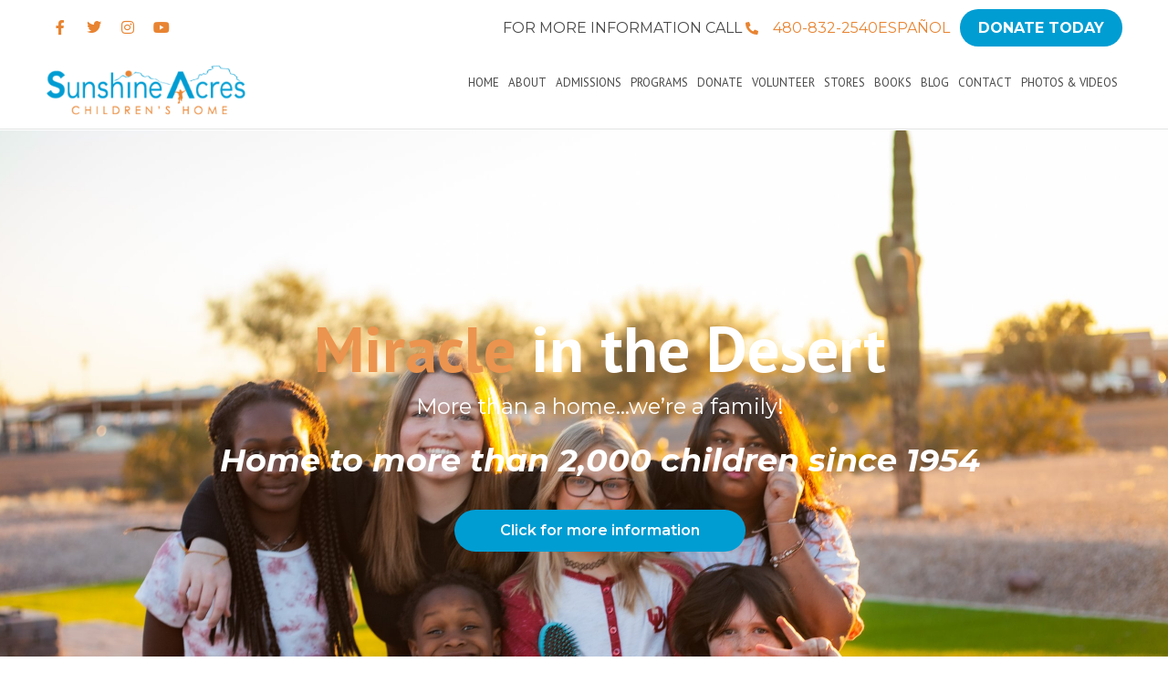

--- FILE ---
content_type: text/css; charset=utf-8
request_url: https://sunshineacres.org/wp-content/uploads/elementor/css/post-13.css?ver=1766211450
body_size: 564
content:
.elementor-kit-13{--e-global-color-primary:#6EC1E4;--e-global-color-secondary:#54595F;--e-global-color-text:#7A7A7A;--e-global-color-accent:#61CE70;--e-global-color-136f124e:#4054B2;--e-global-color-7cef8fe8:#23A455;--e-global-color-67f4f955:#000;--e-global-color-3502f7a6:#FFF;--e-global-color-3b60691b:#EB944F;--e-global-color-123e07ea:#009DD3;--e-global-color-713c7199:#494949;--e-global-color-62d0e4f8:#333333;--e-global-color-100757a1:#0595EB;--e-global-color-286d24b2:#E88432;--e-global-color-321cb33f:#666666;--e-global-color-5dfad850:#252C37;--e-global-typography-primary-font-family:"PT Sans";--e-global-typography-primary-font-weight:600;--e-global-typography-secondary-font-family:"PT Sans";--e-global-typography-secondary-font-weight:400;--e-global-typography-text-font-family:"Montserrat";--e-global-typography-text-font-weight:400;--e-global-typography-accent-font-family:"Montserrat";--e-global-typography-accent-font-weight:500;font-size:18px;}.elementor-kit-13 e-page-transition{background-color:#FFBC7D;}.elementor-kit-13 h1{font-size:70px;}.elementor-kit-13 h2{font-size:60px;}.elementor-section.elementor-section-boxed > .elementor-container{max-width:1270px;}.e-con{--container-max-width:1270px;}{}h1.entry-title{display:var(--page-title-display);}@media(max-width:979px){.elementor-kit-13 h2{font-size:42px;}.elementor-section.elementor-section-boxed > .elementor-container{max-width:1024px;}.e-con{--container-max-width:1024px;}}@media(max-width:767px){.elementor-kit-13{font-size:18px;line-height:23px;}.elementor-kit-13 h1{font-size:50px;}.elementor-kit-13 h2{font-size:35px;line-height:38px;}.elementor-kit-13 h4{font-size:30px;}.elementor-kit-13 h5{font-size:25px;}.elementor-section.elementor-section-boxed > .elementor-container{max-width:767px;}.e-con{--container-max-width:767px;}}

--- FILE ---
content_type: text/css; charset=utf-8
request_url: https://sunshineacres.org/wp-content/uploads/elementor/css/post-11.css?ver=1766211660
body_size: 4587
content:
.elementor-11 .elementor-element.elementor-element-7cb37da:not(.elementor-motion-effects-element-type-background), .elementor-11 .elementor-element.elementor-element-7cb37da > .elementor-motion-effects-container > .elementor-motion-effects-layer{background-image:url("https://sunshineacres.org/wp-content/uploads/2023/08/WH-2022-02-scaled.jpg");background-position:center center;background-repeat:no-repeat;background-size:cover;}.elementor-11 .elementor-element.elementor-element-7cb37da{transition:background 0.3s, border 0.3s, border-radius 0.3s, box-shadow 0.3s;margin-top:1px;margin-bottom:1px;padding:180px 0px 400px 34px;}.elementor-11 .elementor-element.elementor-element-7cb37da > .elementor-background-overlay{transition:background 0.3s, border-radius 0.3s, opacity 0.3s;}.elementor-11 .elementor-element.elementor-element-d2b5cb6 > .elementor-widget-wrap > .elementor-widget:not(.elementor-widget__width-auto):not(.elementor-widget__width-initial):not(:last-child):not(.elementor-absolute){margin-bottom:0px;}.elementor-widget-heading .elementor-heading-title{font-family:var( --e-global-typography-primary-font-family ), Sans-serif;font-weight:var( --e-global-typography-primary-font-weight );color:var( --e-global-color-primary );}.elementor-11 .elementor-element.elementor-element-5d00893{text-align:center;}.elementor-11 .elementor-element.elementor-element-5d00893 .elementor-heading-title{font-size:70px;color:#FFFFFF;}.elementor-widget-text-editor{font-family:var( --e-global-typography-text-font-family ), Sans-serif;font-weight:var( --e-global-typography-text-font-weight );color:var( --e-global-color-text );}.elementor-widget-text-editor.elementor-drop-cap-view-stacked .elementor-drop-cap{background-color:var( --e-global-color-primary );}.elementor-widget-text-editor.elementor-drop-cap-view-framed .elementor-drop-cap, .elementor-widget-text-editor.elementor-drop-cap-view-default .elementor-drop-cap{color:var( --e-global-color-primary );border-color:var( --e-global-color-primary );}.elementor-11 .elementor-element.elementor-element-f667701{text-align:center;font-size:24px;color:#FFFFFF;}.elementor-11 .elementor-element.elementor-element-1acc801 > .elementor-widget-container{margin:30px 0px 0px 0px;}.elementor-11 .elementor-element.elementor-element-1acc801{text-align:center;font-size:35px;font-weight:bold;font-style:italic;color:#FFFFFF;}.elementor-widget-button .elementor-button{background-color:var( --e-global-color-accent );font-family:var( --e-global-typography-accent-font-family ), Sans-serif;font-weight:var( --e-global-typography-accent-font-weight );}.elementor-11 .elementor-element.elementor-element-2c430e6 .elementor-button{background-color:#009DD3;font-size:16px;font-weight:600;border-radius:100px 100px 100px 100px;padding:15px 50px 15px 50px;}.elementor-11 .elementor-element.elementor-element-2c430e6 .elementor-button:hover, .elementor-11 .elementor-element.elementor-element-2c430e6 .elementor-button:focus{background-color:#EB944F;color:#FFFFFF;}.elementor-11 .elementor-element.elementor-element-2c430e6 > .elementor-widget-container{margin:40px 0px 0px 0px;}.elementor-11 .elementor-element.elementor-element-2c430e6 .elementor-button:hover svg, .elementor-11 .elementor-element.elementor-element-2c430e6 .elementor-button:focus svg{fill:#FFFFFF;}.elementor-11 .elementor-element.elementor-element-e027299 > .elementor-container{max-width:1109px;}.elementor-bc-flex-widget .elementor-11 .elementor-element.elementor-element-94586af.elementor-column .elementor-widget-wrap{align-items:space-around;}.elementor-11 .elementor-element.elementor-element-94586af.elementor-column.elementor-element[data-element_type="column"] > .elementor-widget-wrap.elementor-element-populated{align-content:space-around;align-items:space-around;}.elementor-11 .elementor-element.elementor-element-94586af > .elementor-widget-wrap > .elementor-widget:not(.elementor-widget__width-auto):not(.elementor-widget__width-initial):not(:last-child):not(.elementor-absolute){margin-bottom:0px;}.elementor-11 .elementor-element.elementor-element-8ed9316 .elementor-button{background-color:#F50000;font-family:"Montserrat", Sans-serif;font-weight:500;}.elementor-11 .elementor-element.elementor-element-b36ad7e > .elementor-container{max-width:1109px;}.elementor-bc-flex-widget .elementor-11 .elementor-element.elementor-element-a0d81f6.elementor-column .elementor-widget-wrap{align-items:space-around;}.elementor-11 .elementor-element.elementor-element-a0d81f6.elementor-column.elementor-element[data-element_type="column"] > .elementor-widget-wrap.elementor-element-populated{align-content:space-around;align-items:space-around;}.elementor-11 .elementor-element.elementor-element-a0d81f6 > .elementor-widget-wrap > .elementor-widget:not(.elementor-widget__width-auto):not(.elementor-widget__width-initial):not(:last-child):not(.elementor-absolute){margin-bottom:0px;}.elementor-11 .elementor-element.elementor-element-74f86d5 .elementor-wrapper{--video-aspect-ratio:1.77777;}.elementor-11 .elementor-element.elementor-element-c5769c0:not(.elementor-motion-effects-element-type-background), .elementor-11 .elementor-element.elementor-element-c5769c0 > .elementor-motion-effects-container > .elementor-motion-effects-layer{background-image:url("https://sunshineacres.org/wp-content/uploads/2020/06/sunshine-acres-sec1-bg.jpg");background-position:top center;background-repeat:no-repeat;background-size:cover;}.elementor-11 .elementor-element.elementor-element-c5769c0{transition:background 0.3s, border 0.3s, border-radius 0.3s, box-shadow 0.3s;padding:40px 20px 80px 20px;}.elementor-11 .elementor-element.elementor-element-c5769c0 > .elementor-background-overlay{transition:background 0.3s, border-radius 0.3s, opacity 0.3s;}.elementor-11 .elementor-element.elementor-element-8f5f9a3 > .elementor-widget-wrap > .elementor-widget:not(.elementor-widget__width-auto):not(.elementor-widget__width-initial):not(:last-child):not(.elementor-absolute){margin-bottom:0px;}.elementor-11 .elementor-element.elementor-element-8f5f9a3 > .elementor-element-populated{transition:background 0.3s, border 0.3s, border-radius 0.3s, box-shadow 0.3s;margin:0px 40px 0px 0px;--e-column-margin-right:40px;--e-column-margin-left:0px;}.elementor-11 .elementor-element.elementor-element-8f5f9a3 > .elementor-element-populated > .elementor-background-overlay{transition:background 0.3s, border-radius 0.3s, opacity 0.3s;}.elementor-11 .elementor-element.elementor-element-2ba7861 > .elementor-container > .elementor-column > .elementor-widget-wrap{align-content:center;align-items:center;}.elementor-11 .elementor-element.elementor-element-d894994 > .elementor-widget-wrap > .elementor-widget:not(.elementor-widget__width-auto):not(.elementor-widget__width-initial):not(:last-child):not(.elementor-absolute){margin-bottom:0px;}.elementor-11 .elementor-element.elementor-element-ae9277d{font-family:"PT Sans", Sans-serif;font-size:35px;font-weight:bold;line-height:1em;color:#494949;}.elementor-11 .elementor-element.elementor-element-b63125e .elementor-heading-title{font-size:60px;line-height:1.2em;color:#EB944F;}.elementor-11 .elementor-element.elementor-element-f0e74ff > .elementor-widget-container{margin:20px 0px 0px 0px;}.elementor-11 .elementor-element.elementor-element-f0e74ff{color:#333333;}.elementor-11 .elementor-element.elementor-element-3f7ea6d .elementor-button{background-color:#009DD3;font-size:16px;font-weight:600;border-radius:100px 100px 100px 100px;padding:15px 50px 15px 50px;}.elementor-11 .elementor-element.elementor-element-3f7ea6d .elementor-button:hover, .elementor-11 .elementor-element.elementor-element-3f7ea6d .elementor-button:focus{background-color:#EB944F;color:#FFFFFF;}.elementor-11 .elementor-element.elementor-element-3f7ea6d > .elementor-widget-container{margin:40px 0px 0px 0px;}.elementor-11 .elementor-element.elementor-element-3f7ea6d .elementor-button:hover svg, .elementor-11 .elementor-element.elementor-element-3f7ea6d .elementor-button:focus svg{fill:#FFFFFF;}.elementor-11 .elementor-element.elementor-element-b256e92 > .elementor-container > .elementor-column > .elementor-widget-wrap{align-content:center;align-items:center;}.elementor-11 .elementor-element.elementor-element-f3684db > .elementor-element-populated{padding:0px 0px 0px 0px;}.elementor-widget-image .widget-image-caption{color:var( --e-global-color-text );font-family:var( --e-global-typography-text-font-family ), Sans-serif;font-weight:var( --e-global-typography-text-font-weight );}.elementor-11 .elementor-element.elementor-element-364f65c > .elementor-container > .elementor-column > .elementor-widget-wrap{align-content:center;align-items:center;}.elementor-11 .elementor-element.elementor-element-96aad5c > .elementor-element-populated{padding:0px 0px 0px 0px;}.elementor-11 .elementor-element.elementor-element-3072174 > .elementor-container > .elementor-column > .elementor-widget-wrap{align-content:center;align-items:center;}.elementor-11 .elementor-element.elementor-element-d733d13 > .elementor-widget-wrap > .elementor-widget:not(.elementor-widget__width-auto):not(.elementor-widget__width-initial):not(:last-child):not(.elementor-absolute){margin-bottom:0px;}.elementor-11 .elementor-element.elementor-element-5081e2c{font-family:"PT Sans", Sans-serif;font-size:35px;font-weight:bold;line-height:1em;color:#494949;}.elementor-11 .elementor-element.elementor-element-de85c5d .elementor-heading-title{font-size:60px;line-height:1.2em;color:#EB944F;}.elementor-11 .elementor-element.elementor-element-b3b0610 > .elementor-widget-container{margin:20px 0px 0px 0px;}.elementor-11 .elementor-element.elementor-element-b3b0610{color:#333333;}.elementor-11 .elementor-element.elementor-element-c744a11 .elementor-button{background-color:#009DD3;font-size:16px;font-weight:600;text-shadow:0px 0px 10px rgba(0,0,0,0.3);border-radius:50px 50px 50px 50px;padding:15px 50px 15px 50px;}.elementor-11 .elementor-element.elementor-element-c744a11 .elementor-button:hover, .elementor-11 .elementor-element.elementor-element-c744a11 .elementor-button:focus{background-color:#EB944F;color:#FFFFFF;}.elementor-11 .elementor-element.elementor-element-c744a11 > .elementor-widget-container{margin:40px 0px 0px 0px;}.elementor-11 .elementor-element.elementor-element-c744a11 .elementor-button:hover svg, .elementor-11 .elementor-element.elementor-element-c744a11 .elementor-button:focus svg{fill:#FFFFFF;}.elementor-11 .elementor-element.elementor-element-9b4106c > .elementor-element-populated{padding:0px 0px 0px 0px;}.elementor-11 .elementor-element.elementor-element-7e82f1b > .elementor-container > .elementor-column > .elementor-widget-wrap{align-content:center;align-items:center;}.elementor-11 .elementor-element.elementor-element-7e82f1b{box-shadow:0px 5px 5px 0px rgba(0, 0, 0, 0.3);margin-top:60px;margin-bottom:0px;}.elementor-11 .elementor-element.elementor-element-4af80a8:not(.elementor-motion-effects-element-type-background) > .elementor-widget-wrap, .elementor-11 .elementor-element.elementor-element-4af80a8 > .elementor-widget-wrap > .elementor-motion-effects-container > .elementor-motion-effects-layer{background-image:url("https://sunshineacres.org/wp-content/uploads/2020/06/sunshine-sec1-img3.jpg");background-position:center center;background-repeat:no-repeat;background-size:cover;}.elementor-11 .elementor-element.elementor-element-4af80a8 > .elementor-element-populated{transition:background 0.3s, border 0.3s, border-radius 0.3s, box-shadow 0.3s;}.elementor-11 .elementor-element.elementor-element-4af80a8 > .elementor-element-populated > .elementor-background-overlay{transition:background 0.3s, border-radius 0.3s, opacity 0.3s;}.elementor-11 .elementor-element.elementor-element-d233050{--spacer-size:400px;}.elementor-11 .elementor-element.elementor-element-e25a1d7:not(.elementor-motion-effects-element-type-background) > .elementor-widget-wrap, .elementor-11 .elementor-element.elementor-element-e25a1d7 > .elementor-widget-wrap > .elementor-motion-effects-container > .elementor-motion-effects-layer{background-color:#0595EB;}.elementor-11 .elementor-element.elementor-element-e25a1d7 > .elementor-widget-wrap > .elementor-widget:not(.elementor-widget__width-auto):not(.elementor-widget__width-initial):not(:last-child):not(.elementor-absolute){margin-bottom:0px;}.elementor-11 .elementor-element.elementor-element-e25a1d7 > .elementor-element-populated{transition:background 0.3s, border 0.3s, border-radius 0.3s, box-shadow 0.3s;padding:20px 20px 20px 20px;}.elementor-11 .elementor-element.elementor-element-e25a1d7 > .elementor-element-populated > .elementor-background-overlay{transition:background 0.3s, border-radius 0.3s, opacity 0.3s;}.elementor-11 .elementor-element.elementor-element-5c70cd7{text-align:center;font-family:"PT Sans", Sans-serif;font-size:35px;font-weight:bold;line-height:1em;color:#FFFFFF;}.elementor-11 .elementor-element.elementor-element-1022b09{text-align:center;}.elementor-11 .elementor-element.elementor-element-1022b09 .elementor-heading-title{font-size:60px;line-height:1em;color:#FFFFFF;}.elementor-11 .elementor-element.elementor-element-f7c3da0 > .elementor-widget-container{margin:15px 0px 0px 0px;}.elementor-11 .elementor-element.elementor-element-f7c3da0{text-align:center;line-height:1.4em;color:#FFFFFF;}.elementor-11 .elementor-element.elementor-element-8aac7be > .elementor-container > .elementor-column > .elementor-widget-wrap{align-content:center;align-items:center;}.elementor-11 .elementor-element.elementor-element-8aac7be{box-shadow:0px 5px 5px 0px rgba(0, 0, 0, 0.3);}.elementor-11 .elementor-element.elementor-element-56cdecb:not(.elementor-motion-effects-element-type-background) > .elementor-widget-wrap, .elementor-11 .elementor-element.elementor-element-56cdecb > .elementor-widget-wrap > .elementor-motion-effects-container > .elementor-motion-effects-layer{background-color:#E88432;}.elementor-11 .elementor-element.elementor-element-56cdecb > .elementor-widget-wrap > .elementor-widget:not(.elementor-widget__width-auto):not(.elementor-widget__width-initial):not(:last-child):not(.elementor-absolute){margin-bottom:0px;}.elementor-11 .elementor-element.elementor-element-56cdecb > .elementor-element-populated{transition:background 0.3s, border 0.3s, border-radius 0.3s, box-shadow 0.3s;padding:20px 20px 20px 20px;}.elementor-11 .elementor-element.elementor-element-56cdecb > .elementor-element-populated > .elementor-background-overlay{transition:background 0.3s, border-radius 0.3s, opacity 0.3s;}.elementor-11 .elementor-element.elementor-element-9e61a9a{text-align:center;font-family:"PT Sans", Sans-serif;font-size:35px;font-weight:bold;line-height:1em;color:#FFFFFF;}.elementor-11 .elementor-element.elementor-element-61fb717{text-align:center;}.elementor-11 .elementor-element.elementor-element-61fb717 .elementor-heading-title{font-size:60px;line-height:1em;color:#FFFFFF;}.elementor-11 .elementor-element.elementor-element-40a65a9 > .elementor-widget-container{margin:15px 0px 0px 0px;}.elementor-11 .elementor-element.elementor-element-40a65a9{text-align:center;line-height:1.4em;color:#FFFFFF;}.elementor-11 .elementor-element.elementor-element-8e1c1f5:not(.elementor-motion-effects-element-type-background) > .elementor-widget-wrap, .elementor-11 .elementor-element.elementor-element-8e1c1f5 > .elementor-widget-wrap > .elementor-motion-effects-container > .elementor-motion-effects-layer{background-image:url("https://sunshineacres.org/wp-content/uploads/2020/06/sunshine-sec1-img2.jpg");background-position:center center;background-repeat:no-repeat;background-size:cover;}.elementor-11 .elementor-element.elementor-element-8e1c1f5 > .elementor-element-populated{transition:background 0.3s, border 0.3s, border-radius 0.3s, box-shadow 0.3s;}.elementor-11 .elementor-element.elementor-element-8e1c1f5 > .elementor-element-populated > .elementor-background-overlay{transition:background 0.3s, border-radius 0.3s, opacity 0.3s;}.elementor-11 .elementor-element.elementor-element-09d6859{--spacer-size:400px;}.elementor-11 .elementor-element.elementor-element-4581f48 > .elementor-container > .elementor-column > .elementor-widget-wrap{align-content:center;align-items:center;}.elementor-11 .elementor-element.elementor-element-4581f48{box-shadow:0px 5px 5px 0px rgba(0, 0, 0, 0.3);}.elementor-11 .elementor-element.elementor-element-baed472:not(.elementor-motion-effects-element-type-background) > .elementor-widget-wrap, .elementor-11 .elementor-element.elementor-element-baed472 > .elementor-widget-wrap > .elementor-motion-effects-container > .elementor-motion-effects-layer{background-image:url("https://sunshineacres.org/wp-content/uploads/2020/06/sunshine-sec1-img2.jpg");background-position:center center;background-repeat:no-repeat;background-size:cover;}.elementor-11 .elementor-element.elementor-element-baed472 > .elementor-element-populated{transition:background 0.3s, border 0.3s, border-radius 0.3s, box-shadow 0.3s;}.elementor-11 .elementor-element.elementor-element-baed472 > .elementor-element-populated > .elementor-background-overlay{transition:background 0.3s, border-radius 0.3s, opacity 0.3s;}.elementor-11 .elementor-element.elementor-element-003af32{--spacer-size:400px;}.elementor-11 .elementor-element.elementor-element-19b1368:not(.elementor-motion-effects-element-type-background) > .elementor-widget-wrap, .elementor-11 .elementor-element.elementor-element-19b1368 > .elementor-widget-wrap > .elementor-motion-effects-container > .elementor-motion-effects-layer{background-color:#E88432;}.elementor-11 .elementor-element.elementor-element-19b1368 > .elementor-widget-wrap > .elementor-widget:not(.elementor-widget__width-auto):not(.elementor-widget__width-initial):not(:last-child):not(.elementor-absolute){margin-bottom:0px;}.elementor-11 .elementor-element.elementor-element-19b1368 > .elementor-element-populated{transition:background 0.3s, border 0.3s, border-radius 0.3s, box-shadow 0.3s;padding:20px 20px 20px 20px;}.elementor-11 .elementor-element.elementor-element-19b1368 > .elementor-element-populated > .elementor-background-overlay{transition:background 0.3s, border-radius 0.3s, opacity 0.3s;}.elementor-11 .elementor-element.elementor-element-7293170{text-align:center;font-family:"PT Sans", Sans-serif;font-size:35px;font-weight:bold;line-height:1em;color:#FFFFFF;}.elementor-11 .elementor-element.elementor-element-3b18b2a{text-align:center;}.elementor-11 .elementor-element.elementor-element-3b18b2a .elementor-heading-title{font-size:60px;line-height:1em;color:#FFFFFF;}.elementor-11 .elementor-element.elementor-element-9a2c944 > .elementor-widget-container{margin:15px 0px 0px 0px;}.elementor-11 .elementor-element.elementor-element-9a2c944{text-align:center;line-height:1.4em;color:#FFFFFF;}.elementor-11 .elementor-element.elementor-element-6f9b3e7:not(.elementor-motion-effects-element-type-background), .elementor-11 .elementor-element.elementor-element-6f9b3e7 > .elementor-motion-effects-container > .elementor-motion-effects-layer{background-color:#009DD3;}.elementor-11 .elementor-element.elementor-element-6f9b3e7{transition:background 0.3s, border 0.3s, border-radius 0.3s, box-shadow 0.3s;padding:150px 0px 50px 0px;}.elementor-11 .elementor-element.elementor-element-6f9b3e7 > .elementor-background-overlay{transition:background 0.3s, border-radius 0.3s, opacity 0.3s;}.elementor-11 .elementor-element.elementor-element-6f9b3e7 > .elementor-shape-top .elementor-shape-fill{fill:#F0F0F0;}.elementor-11 .elementor-element.elementor-element-6c340dd > .elementor-element-populated{margin:80px 0px 0px 0px;--e-column-margin-right:0px;--e-column-margin-left:0px;}.elementor-11 .elementor-element.elementor-element-ef0b0e8{text-align:center;}.elementor-11 .elementor-element.elementor-element-ef0b0e8 .elementor-heading-title{font-size:30px;line-height:1em;color:#D6F5FF;}.elementor-11 .elementor-element.elementor-element-ab3b14c{text-align:center;}.elementor-11 .elementor-element.elementor-element-ab3b14c .elementor-heading-title{font-size:60px;line-height:1em;color:#FFFFFF;}.elementor-11 .elementor-element.elementor-element-c7dcb1a{text-align:center;}.elementor-11 .elementor-element.elementor-element-c7dcb1a .elementor-heading-title{font-size:60px;line-height:1em;color:#FFFFFF;}.elementor-11 .elementor-element.elementor-element-72c02ab .elementor-button{background-color:#EB944F;}.elementor-11 .elementor-element.elementor-element-2d3adea:not(.elementor-motion-effects-element-type-background), .elementor-11 .elementor-element.elementor-element-2d3adea > .elementor-motion-effects-container > .elementor-motion-effects-layer{background-image:url("https://sunshineacres.org/wp-content/uploads/2020/06/sunshine-form-bg.jpg");background-position:center center;background-repeat:no-repeat;background-size:cover;}.elementor-11 .elementor-element.elementor-element-2d3adea > .elementor-container{max-width:960px;}.elementor-11 .elementor-element.elementor-element-2d3adea{transition:background 0.3s, border 0.3s, border-radius 0.3s, box-shadow 0.3s;padding:80px 20px 80px 20px;}.elementor-11 .elementor-element.elementor-element-2d3adea > .elementor-background-overlay{transition:background 0.3s, border-radius 0.3s, opacity 0.3s;}.elementor-11 .elementor-element.elementor-element-648585c:not(.elementor-motion-effects-element-type-background) > .elementor-widget-wrap, .elementor-11 .elementor-element.elementor-element-648585c > .elementor-widget-wrap > .elementor-motion-effects-container > .elementor-motion-effects-layer{background-color:rgba(0, 0, 0, 0.23);}.elementor-11 .elementor-element.elementor-element-648585c > .elementor-element-populated{transition:background 0.3s, border 0.3s, border-radius 0.3s, box-shadow 0.3s;padding:20px 20px 20px 20px;}.elementor-11 .elementor-element.elementor-element-648585c > .elementor-element-populated > .elementor-background-overlay{transition:background 0.3s, border-radius 0.3s, opacity 0.3s;}.elementor-11 .elementor-element.elementor-element-3d610b7{border-style:solid;border-width:5px 5px 5px 5px;border-color:#FFFFFF;padding:40px 40px 40px 40px;}.elementor-11 .elementor-element.elementor-element-cd340cb{text-align:center;}.elementor-11 .elementor-element.elementor-element-cd340cb .elementor-heading-title{font-size:60px;line-height:1em;color:#FFFFFF;}.elementor-11 .elementor-element.elementor-element-1f818f5 > .elementor-widget-container{margin:0px 0px 0px 0px;}.elementor-11 .elementor-element.elementor-element-1f818f5{text-align:center;line-height:1.4em;color:#FFFFFF;}.elementor-widget-form .elementor-field-group > label, .elementor-widget-form .elementor-field-subgroup label{color:var( --e-global-color-text );}.elementor-widget-form .elementor-field-group > label{font-family:var( --e-global-typography-text-font-family ), Sans-serif;font-weight:var( --e-global-typography-text-font-weight );}.elementor-widget-form .elementor-field-type-html{color:var( --e-global-color-text );font-family:var( --e-global-typography-text-font-family ), Sans-serif;font-weight:var( --e-global-typography-text-font-weight );}.elementor-widget-form .elementor-field-group .elementor-field{color:var( --e-global-color-text );}.elementor-widget-form .elementor-field-group .elementor-field, .elementor-widget-form .elementor-field-subgroup label{font-family:var( --e-global-typography-text-font-family ), Sans-serif;font-weight:var( --e-global-typography-text-font-weight );}.elementor-widget-form .elementor-button{font-family:var( --e-global-typography-accent-font-family ), Sans-serif;font-weight:var( --e-global-typography-accent-font-weight );}.elementor-widget-form .e-form__buttons__wrapper__button-next{background-color:var( --e-global-color-accent );}.elementor-widget-form .elementor-button[type="submit"]{background-color:var( --e-global-color-accent );}.elementor-widget-form .e-form__buttons__wrapper__button-previous{background-color:var( --e-global-color-accent );}.elementor-widget-form .elementor-message{font-family:var( --e-global-typography-text-font-family ), Sans-serif;font-weight:var( --e-global-typography-text-font-weight );}.elementor-widget-form .e-form__indicators__indicator, .elementor-widget-form .e-form__indicators__indicator__label{font-family:var( --e-global-typography-accent-font-family ), Sans-serif;font-weight:var( --e-global-typography-accent-font-weight );}.elementor-widget-form{--e-form-steps-indicator-inactive-primary-color:var( --e-global-color-text );--e-form-steps-indicator-active-primary-color:var( --e-global-color-accent );--e-form-steps-indicator-completed-primary-color:var( --e-global-color-accent );--e-form-steps-indicator-progress-color:var( --e-global-color-accent );--e-form-steps-indicator-progress-background-color:var( --e-global-color-text );--e-form-steps-indicator-progress-meter-color:var( --e-global-color-text );}.elementor-widget-form .e-form__indicators__indicator__progress__meter{font-family:var( --e-global-typography-accent-font-family ), Sans-serif;font-weight:var( --e-global-typography-accent-font-weight );}.elementor-11 .elementor-element.elementor-element-4c58be0 .elementor-field-group{padding-right:calc( 10px/2 );padding-left:calc( 10px/2 );margin-bottom:12px;}.elementor-11 .elementor-element.elementor-element-4c58be0 .elementor-form-fields-wrapper{margin-left:calc( -10px/2 );margin-right:calc( -10px/2 );margin-bottom:-12px;}.elementor-11 .elementor-element.elementor-element-4c58be0 .elementor-field-group.recaptcha_v3-bottomleft, .elementor-11 .elementor-element.elementor-element-4c58be0 .elementor-field-group.recaptcha_v3-bottomright{margin-bottom:0;}body.rtl .elementor-11 .elementor-element.elementor-element-4c58be0 .elementor-labels-inline .elementor-field-group > label{padding-left:0px;}body:not(.rtl) .elementor-11 .elementor-element.elementor-element-4c58be0 .elementor-labels-inline .elementor-field-group > label{padding-right:0px;}body .elementor-11 .elementor-element.elementor-element-4c58be0 .elementor-labels-above .elementor-field-group > label{padding-bottom:0px;}.elementor-11 .elementor-element.elementor-element-4c58be0 .elementor-field-type-html{padding-bottom:0px;}.elementor-11 .elementor-element.elementor-element-4c58be0 .elementor-field-group .elementor-field:not(.elementor-select-wrapper){background-color:#ffffff;}.elementor-11 .elementor-element.elementor-element-4c58be0 .elementor-field-group .elementor-select-wrapper select{background-color:#ffffff;}.elementor-11 .elementor-element.elementor-element-4c58be0 .e-form__buttons__wrapper__button-next{background-color:#009DD3;color:#ffffff;}.elementor-11 .elementor-element.elementor-element-4c58be0 .elementor-button[type="submit"]{background-color:#009DD3;color:#ffffff;}.elementor-11 .elementor-element.elementor-element-4c58be0 .elementor-button[type="submit"] svg *{fill:#ffffff;}.elementor-11 .elementor-element.elementor-element-4c58be0 .e-form__buttons__wrapper__button-previous{color:#ffffff;}.elementor-11 .elementor-element.elementor-element-4c58be0 .e-form__buttons__wrapper__button-next:hover{background-color:#EB944F;color:#FFFFFF;}.elementor-11 .elementor-element.elementor-element-4c58be0 .elementor-button[type="submit"]:hover{background-color:#EB944F;color:#FFFFFF;}.elementor-11 .elementor-element.elementor-element-4c58be0 .elementor-button[type="submit"]:hover svg *{fill:#FFFFFF;}.elementor-11 .elementor-element.elementor-element-4c58be0 .e-form__buttons__wrapper__button-previous:hover{color:#ffffff;}.elementor-11 .elementor-element.elementor-element-4c58be0 .elementor-button{border-radius:30px 30px 30px 30px;padding:15px 30px 15px 30px;}.elementor-11 .elementor-element.elementor-element-4c58be0{--e-form-steps-indicators-spacing:20px;--e-form-steps-indicator-padding:30px;--e-form-steps-indicator-inactive-secondary-color:#ffffff;--e-form-steps-indicator-active-secondary-color:#ffffff;--e-form-steps-indicator-completed-secondary-color:#ffffff;--e-form-steps-divider-width:1px;--e-form-steps-divider-gap:10px;}html body .elementor-widget-eael-gravity-form .eael-gravity-form .gform_wrapper .gform_title, html body .elementor-widget-eael-gravity-form .eael-gravity-form .eael-gravity-form-title{font-family:var( --e-global-typography-accent-font-family ), Sans-serif;font-weight:var( --e-global-typography-accent-font-weight );}html body .elementor-widget-eael-gravity-form .eael-gravity-form .gform_wrapper .gform_description, html body .elementor-widget-eael-gravity-form .eael-gravity-form .eael-gravity-form-description{font-family:var( --e-global-typography-accent-font-family ), Sans-serif;font-weight:var( --e-global-typography-accent-font-weight );}.elementor-widget-eael-gravity-form .eael-gravity-form .gf_progressbar_wrapper .gf_progressbar_title{font-family:var( --e-global-typography-accent-font-family ), Sans-serif;font-weight:var( --e-global-typography-accent-font-weight );}.elementor-widget-eael-gravity-form .eael-gravity-form .gf_progressbar_wrapper .gf_progressbar .gf_progressbar_percentage,
                .elementor-widget-eael-gravity-form .eael-gravity-form .gf_progressbar_wrapper .gf_progressbar .gf_progressbar_percentage span{font-family:var( --e-global-typography-accent-font-family ), Sans-serif;font-weight:var( --e-global-typography-accent-font-weight );}html body .elementor-widget-eael-gravity-form .eael-gravity-form .gfield.gsection .gsection_title{font-family:var( --e-global-typography-accent-font-family ), Sans-serif;font-weight:var( --e-global-typography-accent-font-weight );}html body .elementor-widget-eael-gravity-form .eael-gravity-form .ginput_container_fileupload input[type="file"]::file-selector-button, html body .elementor-widget-eael-gravity-form .eael-gravity-form .ginput_container_fileupload input[type="file"]::-webkit-file-upload-button, html body .elementor-widget-eael-gravity-form .eael-gravity-form .ginput_container_fileupload .button, html body .elementor-widget-eael-gravity-form .eael-gravity-form .ginput_container_fileupload .large{font-family:var( --e-global-typography-accent-font-family ), Sans-serif;font-weight:var( --e-global-typography-accent-font-weight );}html body .elementor-widget-eael-gravity-form .eael-gravity-form .gform_footer input[type="submit"], html body .elementor-widget-eael-gravity-form .eael-gravity-form .gform_body .gform_page_footer input[type="submit"], html body .elementor-widget-eael-gravity-form .eael-gravity-form .gform_body input[type="submit"].gform-button{font-family:var( --e-global-typography-accent-font-family ), Sans-serif;font-weight:var( --e-global-typography-accent-font-weight );}html body .elementor-widget-eael-gravity-form .eael-gravity-form .gform_body .gform_page_footer input[type="button"]{font-family:var( --e-global-typography-accent-font-family ), Sans-serif;font-weight:var( --e-global-typography-accent-font-weight );}html body .elementor-widget-eael-gravity-form .eael-gravity-form .gform_confirmation_wrapper .gform_confirmation_message{font-family:var( --e-global-typography-accent-font-family ), Sans-serif;font-weight:var( --e-global-typography-accent-font-weight );}html body .elementor-11 .elementor-element.elementor-element-aa0cc72 .eael-gravity-form .gform_wrapper .gform_title, html body .elementor-11 .elementor-element.elementor-element-aa0cc72 .eael-gravity-form .eael-gravity-form-title{color:#FFFFFF;}.elementor-11 .elementor-element.elementor-element-aa0cc72 .eael-gravity-form .gf_progressbar_wrapper .gf_progressbar .gf_progressbar_percentage{display:flex;justify-content:end;}html body .elementor-11 .elementor-element.elementor-element-aa0cc72 .eael-gravity-form .gform_wrapper input:not([type=radio]):not([type=checkbox]):not([type=submit]):not([type=button]):not([type=image]):not([type=file]), html body .elementor-11 .elementor-element.elementor-element-aa0cc72 .eael-gravity-form .gfield textarea{padding:13px 15px 13px 15px;}html body .elementor-11 .elementor-element.elementor-element-aa0cc72 .eael-gravity-form .gfield input:focus, html body .elementor-11 .elementor-element.elementor-element-aa0cc72 .eael-gravity-form .gfield textarea:focus{background-color:#F4F4F4;}html body .elementor-11 .elementor-element.elementor-element-aa0cc72 .eael-gravity-form .gfield.gsection{border-bottom-style:none;}html body .elementor-11 .elementor-element.elementor-element-aa0cc72 .eael-gravity-form .gform_wrapper .gf_scroll_text{width:100%;}html body .elementor-11 .elementor-element.elementor-element-aa0cc72 .eael-gravity-form .gform_footer{text-align:center;justify-content:center;}html body .elementor-11 .elementor-element.elementor-element-aa0cc72 .eael-gravity-form .gfield--type-submit{text-align:center;justify-content:center;}html body .elementor-11 .elementor-element.elementor-element-aa0cc72 .eael-gravity-form .gform_footer input[type="submit"]{display:inline-block;width:60% !important;background-color:#0595EB !important;color:#FFFFFF !important;border-radius:30px 30px 30px 30px !important;padding:13px 15px 13px 15px;}html body .elementor-11 .elementor-element.elementor-element-aa0cc72 .eael-gravity-form .gform_body .gform_page_footer input[type="submit"]{width:60% !important;background-color:#0595EB !important;color:#FFFFFF !important;border-radius:30px 30px 30px 30px !important;padding:13px 15px 13px 15px;}html body .elementor-11 .elementor-element.elementor-element-aa0cc72 .eael-gravity-form .gform_body input[type="submit"].gform-button{width:60% !important;background-color:#0595EB !important;border-radius:30px 30px 30px 30px !important;padding:13px 15px 13px 15px;}html body .elementor-11 .elementor-element.elementor-element-aa0cc72 .eael-gravity-form .gform_footer input[type="submit"]:hover{background-color:#E88432 !important;}html body .elementor-11 .elementor-element.elementor-element-aa0cc72 .eael-gravity-form .gform_body .gform_page_footer input[type="submit"]:hover{background-color:#E88432 !important;}html body .elementor-11 .elementor-element.elementor-element-aa0cc72 .eael-gravity-form .gform_body input[type="submit"].gform-button:hover{background-color:#E88432 !important;}html body .elementor-11 .elementor-element.elementor-element-aa0cc72 .eael-gravity-form .gform_footer input[type="submit"], html body .elementor-11 .elementor-element.elementor-element-aa0cc72 .eael-gravity-form .gform_body .gform_page_footer input[type="submit"], html body .elementor-11 .elementor-element.elementor-element-aa0cc72 .eael-gravity-form .gform_body input[type="submit"].gform-button{font-family:"Montserrat", Sans-serif;font-size:16px;font-weight:500;text-transform:uppercase;}html body .elementor-11 .elementor-element.elementor-element-aa0cc72 .eael-gravity-form .gform_body .gform_page_footer input[type="button"]{width:100px;}.elementor-11 .elementor-element.elementor-element-efb20ea{padding:80px 20px 80px 20px;}.elementor-bc-flex-widget .elementor-11 .elementor-element.elementor-element-4fd411e.elementor-column .elementor-widget-wrap{align-items:center;}.elementor-11 .elementor-element.elementor-element-4fd411e.elementor-column.elementor-element[data-element_type="column"] > .elementor-widget-wrap.elementor-element-populated{align-content:center;align-items:center;}.elementor-11 .elementor-element.elementor-element-4fd411e > .elementor-element-populated{border-style:solid;border-width:1px 1px 1px 1px;border-color:#009DD3;padding:50px 20px 50px 20px;}.elementor-widget-testimonial .elementor-testimonial-content{color:var( --e-global-color-text );font-family:var( --e-global-typography-text-font-family ), Sans-serif;font-weight:var( --e-global-typography-text-font-weight );}.elementor-widget-testimonial .elementor-testimonial-name{color:var( --e-global-color-primary );font-family:var( --e-global-typography-primary-font-family ), Sans-serif;font-weight:var( --e-global-typography-primary-font-weight );}.elementor-widget-testimonial .elementor-testimonial-job{color:var( --e-global-color-secondary );font-family:var( --e-global-typography-secondary-font-family ), Sans-serif;font-weight:var( --e-global-typography-secondary-font-weight );}.elementor-11 .elementor-element.elementor-element-a97d33d > .elementor-widget-container{margin:80px 0px 0px 0px;}.elementor-11 .elementor-element.elementor-element-a97d33d .elementor-testimonial-wrapper{text-align:center;}.elementor-11 .elementor-element.elementor-element-a97d33d .elementor-testimonial-content{color:#666666;font-family:"PT Sans", Sans-serif;font-weight:bold;font-style:italic;}.elementor-11 .elementor-element.elementor-element-a97d33d .elementor-testimonial-name{color:#E88432;font-family:"PT Sans", Sans-serif;font-size:24px;font-weight:normal;font-style:italic;line-height:30px;}.elementor-11 .elementor-element.elementor-element-23ef928:not(.elementor-motion-effects-element-type-background), .elementor-11 .elementor-element.elementor-element-23ef928 > .elementor-motion-effects-container > .elementor-motion-effects-layer{background-image:url("https://sunshineacres.org/wp-content/uploads/2020/07/mountain-bg1.jpg");background-position:top center;background-repeat:no-repeat;background-size:100% auto;}.elementor-11 .elementor-element.elementor-element-23ef928{transition:background 0.3s, border 0.3s, border-radius 0.3s, box-shadow 0.3s;padding:100px 20px 300px 20px;}.elementor-11 .elementor-element.elementor-element-23ef928 > .elementor-background-overlay{transition:background 0.3s, border-radius 0.3s, opacity 0.3s;}.elementor-11 .elementor-element.elementor-element-91c69f1 > .elementor-element-populated{margin:150px 0px 0px 0px;--e-column-margin-right:0px;--e-column-margin-left:0px;}.elementor-11 .elementor-element.elementor-element-73555e3 > .elementor-widget-container{padding:20px 0px 0px 0px;}.elementor-11 .elementor-element.elementor-element-73555e3{text-align:center;}.elementor-11 .elementor-element.elementor-element-73555e3 .elementor-heading-title{font-family:"PT Sans", Sans-serif;font-size:30px;font-weight:bold;line-height:36px;color:#FFFFFF;}.elementor-11 .elementor-element.elementor-element-bfea574{text-align:center;}.elementor-11 .elementor-element.elementor-element-bfea574 .elementor-heading-title{font-family:"PT Sans", Sans-serif;font-size:60px;font-weight:bold;line-height:66px;color:#FFFFFF;}.elementor-11 .elementor-element.elementor-element-f8bb32d{padding:0px 0px 120px 0px;}.elementor-widget-posts .elementor-button{background-color:var( --e-global-color-accent );font-family:var( --e-global-typography-accent-font-family ), Sans-serif;font-weight:var( --e-global-typography-accent-font-weight );}.elementor-widget-posts .elementor-post__title, .elementor-widget-posts .elementor-post__title a{color:var( --e-global-color-secondary );font-family:var( --e-global-typography-primary-font-family ), Sans-serif;font-weight:var( --e-global-typography-primary-font-weight );}.elementor-widget-posts .elementor-post__meta-data{font-family:var( --e-global-typography-secondary-font-family ), Sans-serif;font-weight:var( --e-global-typography-secondary-font-weight );}.elementor-widget-posts .elementor-post__excerpt p{font-family:var( --e-global-typography-text-font-family ), Sans-serif;font-weight:var( --e-global-typography-text-font-weight );}.elementor-widget-posts .elementor-post__read-more{color:var( --e-global-color-accent );}.elementor-widget-posts a.elementor-post__read-more{font-family:var( --e-global-typography-accent-font-family ), Sans-serif;font-weight:var( --e-global-typography-accent-font-weight );}.elementor-widget-posts .elementor-post__card .elementor-post__badge{background-color:var( --e-global-color-accent );font-family:var( --e-global-typography-accent-font-family ), Sans-serif;font-weight:var( --e-global-typography-accent-font-weight );}.elementor-widget-posts .elementor-pagination{font-family:var( --e-global-typography-secondary-font-family ), Sans-serif;font-weight:var( --e-global-typography-secondary-font-weight );}.elementor-widget-posts .e-load-more-message{font-family:var( --e-global-typography-secondary-font-family ), Sans-serif;font-weight:var( --e-global-typography-secondary-font-weight );}.elementor-11 .elementor-element.elementor-element-d89a231{--grid-row-gap:30px;--grid-column-gap:30px;}.elementor-11 .elementor-element.elementor-element-d89a231 > .elementor-widget-container{margin:0px 0px 0px 0px;}.elementor-11 .elementor-element.elementor-element-d89a231 .elementor-posts-container .elementor-post__thumbnail{padding-bottom:calc( 0.66 * 100% );}.elementor-11 .elementor-element.elementor-element-d89a231:after{content:"0.66";}.elementor-11 .elementor-element.elementor-element-d89a231 .elementor-post__thumbnail__link{width:100%;}.elementor-11 .elementor-element.elementor-element-d89a231 .elementor-post__meta-data span + span:before{content:"•";}.elementor-11 .elementor-element.elementor-element-d89a231 .elementor-post__card{border-radius:0px;}.elementor-11 .elementor-element.elementor-element-d89a231 .elementor-post__text{padding:0 20px;margin-top:0px;}.elementor-11 .elementor-element.elementor-element-d89a231 .elementor-post__meta-data{padding:10px 20px;}.elementor-11 .elementor-element.elementor-element-d89a231 .elementor-post__avatar{padding-right:20px;padding-left:20px;}.elementor-11 .elementor-element.elementor-element-d89a231 .elementor-post__title, .elementor-11 .elementor-element.elementor-element-d89a231 .elementor-post__title a{color:#252C37;font-family:"Open Sans", Sans-serif;font-size:18px;font-weight:600;line-height:28px;}.elementor-11 .elementor-element.elementor-element-d89a231 .elementor-post__excerpt p{color:#252C37;font-family:"Open Sans", Sans-serif;font-size:16px;font-weight:normal;line-height:26px;}.elementor-11 .elementor-element.elementor-element-d89a231 .elementor-post__read-more{color:#FFFFFF;}.elementor-11 .elementor-element.elementor-element-d89a231 a.elementor-post__read-more{font-family:"Montserrat", Sans-serif;font-size:16px;font-weight:600;}@media(min-width:768px){.elementor-11 .elementor-element.elementor-element-94586af{width:100%;}.elementor-11 .elementor-element.elementor-element-a0d81f6{width:100%;}.elementor-11 .elementor-element.elementor-element-4af80a8{width:60%;}.elementor-11 .elementor-element.elementor-element-e25a1d7{width:40%;}.elementor-11 .elementor-element.elementor-element-56cdecb{width:40%;}.elementor-11 .elementor-element.elementor-element-8e1c1f5{width:60%;}.elementor-11 .elementor-element.elementor-element-baed472{width:60%;}.elementor-11 .elementor-element.elementor-element-19b1368{width:40%;}}@media(max-width:979px){.elementor-11 .elementor-element.elementor-element-7cb37da{padding:80px 20px 80px 20px;}.elementor-11 .elementor-element.elementor-element-d2b5cb6 > .elementor-element-populated{padding:0px 0px 50px 0px;}.elementor-11 .elementor-element.elementor-element-1acc801{font-size:30px;line-height:36px;}.elementor-11 .elementor-element.elementor-element-14f87e2{text-align:center;}.elementor-11 .elementor-element.elementor-element-de85c5d .elementor-heading-title{font-size:40px;line-height:46px;}.elementor-11 .elementor-element.elementor-element-c744a11 > .elementor-widget-container{padding:0px 0px 0px 0px;}.elementor-11 .elementor-element.elementor-element-c744a11 .elementor-button{font-size:18px;line-height:28px;padding:8px 10px 8px 10px;}.elementor-11 .elementor-element.elementor-element-5c70cd7{font-size:25px;line-height:31px;}.elementor-11 .elementor-element.elementor-element-1022b09 .elementor-heading-title{font-size:30px;line-height:36px;}.elementor-11 .elementor-element.elementor-element-61fb717 .elementor-heading-title{font-size:30px;line-height:36px;}.elementor-11 .elementor-element.elementor-element-7293170{font-size:25px;line-height:31px;}.elementor-11 .elementor-element.elementor-element-3b18b2a .elementor-heading-title{font-size:30px;line-height:36px;}.elementor-11 .elementor-element.elementor-element-6f9b3e7{padding:50px 0px 0px 0px;}.elementor-11 .elementor-element.elementor-element-6c340dd > .elementor-element-populated{margin:0px 0px 0px 0px;--e-column-margin-right:0px;--e-column-margin-left:0px;}.elementor-11 .elementor-element.elementor-element-ef0b0e8 .elementor-heading-title{font-size:30px;line-height:36px;}.elementor-11 .elementor-element.elementor-element-ab3b14c .elementor-heading-title{font-size:30px;line-height:36px;}.elementor-11 .elementor-element.elementor-element-c7dcb1a .elementor-heading-title{font-size:30px;line-height:36px;}.elementor-11 .elementor-element.elementor-element-cd340cb > .elementor-widget-container{margin:0px 0px 0px 0px;padding:0px 0px 0px 0px;}.elementor-11 .elementor-element.elementor-element-cd340cb .elementor-heading-title{font-size:40px;line-height:46px;}.elementor-11 .elementor-element.elementor-element-4fd411e > .elementor-element-populated{padding:0px 20px 0px 20px;}.elementor-11 .elementor-element.elementor-element-23ef928:not(.elementor-motion-effects-element-type-background), .elementor-11 .elementor-element.elementor-element-23ef928 > .elementor-motion-effects-container > .elementor-motion-effects-layer{background-position:top center;background-repeat:no-repeat;background-size:cover;}.elementor-11 .elementor-element.elementor-element-23ef928{padding:100px 0px 100px 0px;}.elementor-11 .elementor-element.elementor-element-91c69f1 > .elementor-element-populated{margin:50px 0px 0px 0px;--e-column-margin-right:0px;--e-column-margin-left:0px;}.elementor-11 .elementor-element.elementor-element-c3d1a67 > .elementor-element-populated{padding:0px 40px 0px 40px;}.elementor-11 .elementor-element.elementor-element-d89a231 > .elementor-widget-container{margin:-50px 0px 0px 0px;}}@media(max-width:767px){.elementor-11 .elementor-element.elementor-element-5d00893 .elementor-heading-title{font-size:50px;}.elementor-11 .elementor-element.elementor-element-8ed9316 .elementor-button{font-size:19px;}.elementor-11 .elementor-element.elementor-element-8f5f9a3 > .elementor-element-populated{margin:0px 0px 0px 0px;--e-column-margin-right:0px;--e-column-margin-left:0px;padding:0px 0px 0px 0px;}.elementor-11 .elementor-element.elementor-element-ae9277d{text-align:center;font-size:25px;line-height:31px;}.elementor-11 .elementor-element.elementor-element-b63125e{text-align:center;}.elementor-11 .elementor-element.elementor-element-b63125e .elementor-heading-title{font-size:30px;line-height:36px;}.elementor-11 .elementor-element.elementor-element-f0e74ff{text-align:center;}.elementor-11 .elementor-element.elementor-element-b256e92{margin-top:30px;margin-bottom:0px;}.elementor-11 .elementor-element.elementor-element-ef0b0e8 .elementor-heading-title{font-size:26px;}.elementor-11 .elementor-element.elementor-element-2d3adea{padding:0px 0px 0px 0px;}.elementor-11 .elementor-element.elementor-element-3d610b7{padding:0px 0px 0px 0px;}.elementor-11 .elementor-element.elementor-element-bcd7684 > .elementor-element-populated{padding:30px 30px 30px 30px;}.elementor-11 .elementor-element.elementor-element-efb20ea{padding:20px 20px 20px 20px;}.elementor-11 .elementor-element.elementor-element-4fd411e > .elementor-element-populated{padding:20px 20px 20px 20px;}.elementor-11 .elementor-element.elementor-element-23ef928:not(.elementor-motion-effects-element-type-background), .elementor-11 .elementor-element.elementor-element-23ef928 > .elementor-motion-effects-container > .elementor-motion-effects-layer{background-position:top center;background-repeat:no-repeat;background-size:cover;}.elementor-11 .elementor-element.elementor-element-23ef928{padding:70px 20px 50px 20px;}.elementor-11 .elementor-element.elementor-element-91c69f1 > .elementor-element-populated{margin:0px 0px 0px 0px;--e-column-margin-right:0px;--e-column-margin-left:0px;}.elementor-11 .elementor-element.elementor-element-73555e3 .elementor-heading-title{font-size:25px;}.elementor-11 .elementor-element.elementor-element-bfea574 .elementor-heading-title{font-size:40px;line-height:46px;}.elementor-11 .elementor-element.elementor-element-f8bb32d{padding:0px 0px 60px 0px;}.elementor-11 .elementor-element.elementor-element-d89a231 .elementor-posts-container .elementor-post__thumbnail{padding-bottom:calc( 0.5 * 100% );}.elementor-11 .elementor-element.elementor-element-d89a231:after{content:"0.5";}.elementor-11 .elementor-element.elementor-element-d89a231 .elementor-post__thumbnail__link{width:100%;}.elementor-11 .elementor-element.elementor-element-d89a231 a.elementor-post__read-more{font-size:14px;}}/* Start custom CSS */#blogcol-wrap .blogcol .elementor-post__read-more {
	background-color: #0595eb;
	border-radius: 30px;
	padding: 6px 20px;
}
#blogcol-wrap .blogcol .elementor-post__thumbnail__link {
	padding: 20px 20px 0;
}
.elementor-g-recaptcha > div {
    width: 100% !important;
}

.elementor-g-recaptcha iframe {
    width: 100% !important;
}/* End custom CSS */

--- FILE ---
content_type: text/css; charset=utf-8
request_url: https://sunshineacres.org/wp-content/uploads/elementor/css/post-59.css?ver=1766211450
body_size: 1677
content:
.elementor-59 .elementor-element.elementor-element-43fad2d0 > .elementor-container > .elementor-column > .elementor-widget-wrap{align-content:center;align-items:center;}.elementor-59 .elementor-element.elementor-element-43fad2d0:not(.elementor-motion-effects-element-type-background), .elementor-59 .elementor-element.elementor-element-43fad2d0 > .elementor-motion-effects-container > .elementor-motion-effects-layer{background-color:#FFFFFF;}.elementor-59 .elementor-element.elementor-element-43fad2d0 > .elementor-container{min-height:40px;}.elementor-59 .elementor-element.elementor-element-43fad2d0{transition:background 0.3s, border 0.3s, border-radius 0.3s, box-shadow 0.3s;padding:0px 40px 0px 40px;}.elementor-59 .elementor-element.elementor-element-43fad2d0 > .elementor-background-overlay{transition:background 0.3s, border-radius 0.3s, opacity 0.3s;}.elementor-59 .elementor-element.elementor-element-633e717d{--grid-template-columns:repeat(0, auto);--icon-size:16px;--grid-column-gap:0px;--grid-row-gap:0px;}.elementor-59 .elementor-element.elementor-element-633e717d .elementor-widget-container{text-align:left;}.elementor-59 .elementor-element.elementor-element-633e717d .elementor-social-icon{background-color:rgba(232, 132, 50, 0);}.elementor-59 .elementor-element.elementor-element-633e717d .elementor-social-icon i{color:#E88432;}.elementor-59 .elementor-element.elementor-element-633e717d .elementor-social-icon svg{fill:#E88432;}.elementor-widget-icon-list .elementor-icon-list-item:not(:last-child):after{border-color:var( --e-global-color-text );}.elementor-widget-icon-list .elementor-icon-list-icon i{color:var( --e-global-color-primary );}.elementor-widget-icon-list .elementor-icon-list-icon svg{fill:var( --e-global-color-primary );}.elementor-widget-icon-list .elementor-icon-list-item > .elementor-icon-list-text, .elementor-widget-icon-list .elementor-icon-list-item > a{font-family:var( --e-global-typography-text-font-family ), Sans-serif;font-weight:var( --e-global-typography-text-font-weight );}.elementor-widget-icon-list .elementor-icon-list-text{color:var( --e-global-color-secondary );}.elementor-59 .elementor-element.elementor-element-2f70ca4a .elementor-icon-list-items:not(.elementor-inline-items) .elementor-icon-list-item:not(:last-child){padding-block-end:calc(28px/2);}.elementor-59 .elementor-element.elementor-element-2f70ca4a .elementor-icon-list-items:not(.elementor-inline-items) .elementor-icon-list-item:not(:first-child){margin-block-start:calc(28px/2);}.elementor-59 .elementor-element.elementor-element-2f70ca4a .elementor-icon-list-items.elementor-inline-items .elementor-icon-list-item{margin-inline:calc(28px/2);}.elementor-59 .elementor-element.elementor-element-2f70ca4a .elementor-icon-list-items.elementor-inline-items{margin-inline:calc(-28px/2);}.elementor-59 .elementor-element.elementor-element-2f70ca4a .elementor-icon-list-items.elementor-inline-items .elementor-icon-list-item:after{inset-inline-end:calc(-28px/2);}.elementor-59 .elementor-element.elementor-element-2f70ca4a .elementor-icon-list-icon i{color:#E88432;transition:color 0.3s;}.elementor-59 .elementor-element.elementor-element-2f70ca4a .elementor-icon-list-icon svg{fill:#E88432;transition:fill 0.3s;}.elementor-59 .elementor-element.elementor-element-2f70ca4a{--e-icon-list-icon-size:14px;--icon-vertical-offset:0px;}.elementor-59 .elementor-element.elementor-element-2f70ca4a .elementor-icon-list-icon{padding-inline-end:11px;}.elementor-59 .elementor-element.elementor-element-2f70ca4a .elementor-icon-list-item > .elementor-icon-list-text, .elementor-59 .elementor-element.elementor-element-2f70ca4a .elementor-icon-list-item > a{font-family:"Montserrat", Sans-serif;font-size:16px;}.elementor-59 .elementor-element.elementor-element-2f70ca4a .elementor-icon-list-text{color:#E88432;transition:color 0.3s;}.elementor-59 .elementor-element.elementor-element-5fe667e > .elementor-container > .elementor-column > .elementor-widget-wrap{align-content:center;align-items:center;}.elementor-59 .elementor-element.elementor-element-5fe667e:not(.elementor-motion-effects-element-type-background), .elementor-59 .elementor-element.elementor-element-5fe667e > .elementor-motion-effects-container > .elementor-motion-effects-layer{background-color:#FFFFFF;}.elementor-59 .elementor-element.elementor-element-5fe667e > .elementor-container{min-height:40px;}.elementor-59 .elementor-element.elementor-element-5fe667e{transition:background 0.3s, border 0.3s, border-radius 0.3s, box-shadow 0.3s;padding:0px 40px 0px 40px;}.elementor-59 .elementor-element.elementor-element-5fe667e > .elementor-background-overlay{transition:background 0.3s, border-radius 0.3s, opacity 0.3s;}.elementor-59 .elementor-element.elementor-element-f5b1766{--grid-template-columns:repeat(0, auto);--icon-size:16px;--grid-column-gap:0px;--grid-row-gap:0px;}.elementor-59 .elementor-element.elementor-element-f5b1766 .elementor-widget-container{text-align:left;}.elementor-59 .elementor-element.elementor-element-f5b1766 .elementor-social-icon{background-color:rgba(232, 132, 50, 0);}.elementor-59 .elementor-element.elementor-element-f5b1766 .elementor-social-icon i{color:#E88432;}.elementor-59 .elementor-element.elementor-element-f5b1766 .elementor-social-icon svg{fill:#E88432;}.elementor-59 .elementor-element.elementor-element-704064f .elementor-icon-list-items:not(.elementor-inline-items) .elementor-icon-list-item:not(:last-child){padding-block-end:calc(28px/2);}.elementor-59 .elementor-element.elementor-element-704064f .elementor-icon-list-items:not(.elementor-inline-items) .elementor-icon-list-item:not(:first-child){margin-block-start:calc(28px/2);}.elementor-59 .elementor-element.elementor-element-704064f .elementor-icon-list-items.elementor-inline-items .elementor-icon-list-item{margin-inline:calc(28px/2);}.elementor-59 .elementor-element.elementor-element-704064f .elementor-icon-list-items.elementor-inline-items{margin-inline:calc(-28px/2);}.elementor-59 .elementor-element.elementor-element-704064f .elementor-icon-list-items.elementor-inline-items .elementor-icon-list-item:after{inset-inline-end:calc(-28px/2);}.elementor-59 .elementor-element.elementor-element-704064f .elementor-icon-list-icon i{color:#E88432;transition:color 0.3s;}.elementor-59 .elementor-element.elementor-element-704064f .elementor-icon-list-icon svg{fill:#E88432;transition:fill 0.3s;}.elementor-59 .elementor-element.elementor-element-704064f{--e-icon-list-icon-size:14px;--icon-vertical-offset:0px;}.elementor-59 .elementor-element.elementor-element-704064f .elementor-icon-list-icon{padding-inline-end:11px;}.elementor-59 .elementor-element.elementor-element-704064f .elementor-icon-list-item > .elementor-icon-list-text, .elementor-59 .elementor-element.elementor-element-704064f .elementor-icon-list-item > a{font-family:"Montserrat", Sans-serif;font-size:16px;}.elementor-59 .elementor-element.elementor-element-704064f .elementor-icon-list-text{color:#E88432;transition:color 0.3s;}.elementor-59 .elementor-element.elementor-element-c7dac2b > .elementor-container > .elementor-column > .elementor-widget-wrap{align-content:center;align-items:center;}.elementor-59 .elementor-element.elementor-element-c7dac2b{border-style:solid;border-width:0px 0px 1px 0px;border-color:#E2E3E3;padding:0px 40px 0px 40px;}.elementor-widget-theme-site-logo .widget-image-caption{color:var( --e-global-color-text );font-family:var( --e-global-typography-text-font-family ), Sans-serif;font-weight:var( --e-global-typography-text-font-weight );}.elementor-59 .elementor-element.elementor-element-cb7099f{text-align:left;}.elementor-widget-nav-menu .elementor-nav-menu .elementor-item{font-family:var( --e-global-typography-primary-font-family ), Sans-serif;font-weight:var( --e-global-typography-primary-font-weight );}.elementor-widget-nav-menu .elementor-nav-menu--main .elementor-item{color:var( --e-global-color-text );fill:var( --e-global-color-text );}.elementor-widget-nav-menu .elementor-nav-menu--main .elementor-item:hover,
					.elementor-widget-nav-menu .elementor-nav-menu--main .elementor-item.elementor-item-active,
					.elementor-widget-nav-menu .elementor-nav-menu--main .elementor-item.highlighted,
					.elementor-widget-nav-menu .elementor-nav-menu--main .elementor-item:focus{color:var( --e-global-color-accent );fill:var( --e-global-color-accent );}.elementor-widget-nav-menu .elementor-nav-menu--main:not(.e--pointer-framed) .elementor-item:before,
					.elementor-widget-nav-menu .elementor-nav-menu--main:not(.e--pointer-framed) .elementor-item:after{background-color:var( --e-global-color-accent );}.elementor-widget-nav-menu .e--pointer-framed .elementor-item:before,
					.elementor-widget-nav-menu .e--pointer-framed .elementor-item:after{border-color:var( --e-global-color-accent );}.elementor-widget-nav-menu{--e-nav-menu-divider-color:var( --e-global-color-text );}.elementor-widget-nav-menu .elementor-nav-menu--dropdown .elementor-item, .elementor-widget-nav-menu .elementor-nav-menu--dropdown  .elementor-sub-item{font-family:var( --e-global-typography-accent-font-family ), Sans-serif;font-weight:var( --e-global-typography-accent-font-weight );}.elementor-59 .elementor-element.elementor-element-89c49e3 .elementor-nav-menu .elementor-item{font-size:16px;font-weight:normal;text-transform:uppercase;line-height:26px;}.elementor-59 .elementor-element.elementor-element-89c49e3 .elementor-nav-menu--main .elementor-item{color:#494949;fill:#494949;padding-left:15px;padding-right:15px;}.elementor-59 .elementor-element.elementor-element-644135f .elementor-menu-toggle{margin-left:auto;}.elementor-59 .elementor-element.elementor-element-142d1ac .elementor-menu-toggle{margin-left:auto;}.elementor-59 .elementor-element.elementor-element-3c89cbe .elementor-menu-toggle{margin:0 auto;}.elementor-theme-builder-content-area{height:400px;}.elementor-location-header:before, .elementor-location-footer:before{content:"";display:table;clear:both;}@media(max-width:979px){.elementor-59 .elementor-element.elementor-element-43fad2d0{padding:10px 20px 10px 20px;}.elementor-59 .elementor-element.elementor-element-5fe667e{padding:10px 20px 10px 20px;}.elementor-59 .elementor-element.elementor-element-89c49e3 .elementor-nav-menu .elementor-item{font-size:16px;line-height:26px;}}@media(max-width:767px){.elementor-59 .elementor-element.elementor-element-43fad2d0 > .elementor-container{min-height:0px;}.elementor-59 .elementor-element.elementor-element-43fad2d0{padding:0px 20px 0px 20px;}.elementor-59 .elementor-element.elementor-element-633e717d .elementor-widget-container{text-align:center;}.elementor-59 .elementor-element.elementor-element-5a4e97a > .elementor-element-populated{padding:0px 0px 0px 0px;}.elementor-59 .elementor-element.elementor-element-2f70ca4a .elementor-icon-list-items:not(.elementor-inline-items) .elementor-icon-list-item:not(:last-child){padding-block-end:calc(25px/2);}.elementor-59 .elementor-element.elementor-element-2f70ca4a .elementor-icon-list-items:not(.elementor-inline-items) .elementor-icon-list-item:not(:first-child){margin-block-start:calc(25px/2);}.elementor-59 .elementor-element.elementor-element-2f70ca4a .elementor-icon-list-items.elementor-inline-items .elementor-icon-list-item{margin-inline:calc(25px/2);}.elementor-59 .elementor-element.elementor-element-2f70ca4a .elementor-icon-list-items.elementor-inline-items{margin-inline:calc(-25px/2);}.elementor-59 .elementor-element.elementor-element-2f70ca4a .elementor-icon-list-items.elementor-inline-items .elementor-icon-list-item:after{inset-inline-end:calc(-25px/2);}.elementor-59 .elementor-element.elementor-element-2f70ca4a .elementor-icon-list-item > .elementor-icon-list-text, .elementor-59 .elementor-element.elementor-element-2f70ca4a .elementor-icon-list-item > a{line-height:2em;}.elementor-59 .elementor-element.elementor-element-5fe667e > .elementor-container{min-height:0px;}.elementor-59 .elementor-element.elementor-element-5fe667e{padding:0px 20px 0px 20px;}.elementor-59 .elementor-element.elementor-element-f5b1766 .elementor-widget-container{text-align:center;}.elementor-59 .elementor-element.elementor-element-034355a > .elementor-element-populated{padding:0px 0px 0px 0px;}.elementor-59 .elementor-element.elementor-element-704064f .elementor-icon-list-items:not(.elementor-inline-items) .elementor-icon-list-item:not(:last-child){padding-block-end:calc(5px/2);}.elementor-59 .elementor-element.elementor-element-704064f .elementor-icon-list-items:not(.elementor-inline-items) .elementor-icon-list-item:not(:first-child){margin-block-start:calc(5px/2);}.elementor-59 .elementor-element.elementor-element-704064f .elementor-icon-list-items.elementor-inline-items .elementor-icon-list-item{margin-inline:calc(5px/2);}.elementor-59 .elementor-element.elementor-element-704064f .elementor-icon-list-items.elementor-inline-items{margin-inline:calc(-5px/2);}.elementor-59 .elementor-element.elementor-element-704064f .elementor-icon-list-items.elementor-inline-items .elementor-icon-list-item:after{inset-inline-end:calc(-5px/2);}.elementor-59 .elementor-element.elementor-element-704064f{--e-icon-list-icon-align:right;--e-icon-list-icon-margin:0 0 0 calc(var(--e-icon-list-icon-size, 1em) * 0.25);}.elementor-59 .elementor-element.elementor-element-704064f .elementor-icon-list-item > .elementor-icon-list-text, .elementor-59 .elementor-element.elementor-element-704064f .elementor-icon-list-item > a{line-height:2em;}.elementor-59 .elementor-element.elementor-element-b99fe88{width:75%;}.elementor-59 .elementor-element.elementor-element-cb7099f{text-align:center;}.elementor-59 .elementor-element.elementor-element-5405fc3{width:25%;}.elementor-59 .elementor-element.elementor-element-3c89cbe .elementor-nav-menu--dropdown .elementor-item, .elementor-59 .elementor-element.elementor-element-3c89cbe .elementor-nav-menu--dropdown  .elementor-sub-item{font-size:16px;}}@media(min-width:768px){.elementor-59 .elementor-element.elementor-element-315e80a4{width:29.692%;}.elementor-59 .elementor-element.elementor-element-5a4e97a{width:70.308%;}.elementor-59 .elementor-element.elementor-element-c3e8f6e{width:20%;}.elementor-59 .elementor-element.elementor-element-034355a{width:80%;}.elementor-59 .elementor-element.elementor-element-b99fe88{width:20%;}.elementor-59 .elementor-element.elementor-element-5405fc3{width:80%;}}@media(max-width:979px) and (min-width:768px){.elementor-59 .elementor-element.elementor-element-315e80a4{width:30%;}.elementor-59 .elementor-element.elementor-element-5a4e97a{width:70%;}.elementor-59 .elementor-element.elementor-element-c3e8f6e{width:30%;}.elementor-59 .elementor-element.elementor-element-034355a{width:70%;}}

--- FILE ---
content_type: text/css; charset=utf-8
request_url: https://sunshineacres.org/wp-content/uploads/elementor/css/post-97.css?ver=1766211450
body_size: 1615
content:
.elementor-97 .elementor-element.elementor-element-7b684266:not(.elementor-motion-effects-element-type-background), .elementor-97 .elementor-element.elementor-element-7b684266 > .elementor-motion-effects-container > .elementor-motion-effects-layer{background-color:#494949;}.elementor-97 .elementor-element.elementor-element-7b684266{transition:background 0.3s, border 0.3s, border-radius 0.3s, box-shadow 0.3s;padding:60px 0px 60px 0px;}.elementor-97 .elementor-element.elementor-element-7b684266 > .elementor-background-overlay{transition:background 0.3s, border-radius 0.3s, opacity 0.3s;}.elementor-97 .elementor-element.elementor-element-5c4905ca > .elementor-element-populated{margin:0px 0px 0px 0px;--e-column-margin-right:0px;--e-column-margin-left:0px;padding:0px 20px 0px 20px;}.elementor-widget-theme-site-logo .widget-image-caption{color:var( --e-global-color-text );font-family:var( --e-global-typography-text-font-family ), Sans-serif;font-weight:var( --e-global-typography-text-font-weight );}.elementor-97 .elementor-element.elementor-element-89bee27{text-align:left;}.elementor-97 .elementor-element.elementor-element-b99f45f{--grid-template-columns:repeat(0, auto);--icon-size:16px;--grid-column-gap:0px;--grid-row-gap:0px;}.elementor-97 .elementor-element.elementor-element-b99f45f .elementor-widget-container{text-align:center;}.elementor-97 .elementor-element.elementor-element-b99f45f > .elementor-widget-container{margin:0px 0px 0px 0px;padding:0px 0px 0px 0px;}.elementor-97 .elementor-element.elementor-element-b99f45f .elementor-social-icon{background-color:rgba(232, 132, 50, 0);}.elementor-97 .elementor-element.elementor-element-b99f45f .elementor-social-icon i{color:#FFFFFF;}.elementor-97 .elementor-element.elementor-element-b99f45f .elementor-social-icon svg{fill:#FFFFFF;}.elementor-97 .elementor-element.elementor-element-1f8aa6df > .elementor-element-populated{margin:0px 0px 0px 0px;--e-column-margin-right:0px;--e-column-margin-left:0px;padding:0px 20px 0px 20px;}.elementor-widget-heading .elementor-heading-title{font-family:var( --e-global-typography-primary-font-family ), Sans-serif;font-weight:var( --e-global-typography-primary-font-weight );color:var( --e-global-color-primary );}.elementor-97 .elementor-element.elementor-element-7619b5e1{text-align:left;}.elementor-97 .elementor-element.elementor-element-7619b5e1 .elementor-heading-title{font-size:35px;font-weight:bold;line-height:45px;color:#ffffff;}.elementor-widget-text-editor{font-family:var( --e-global-typography-text-font-family ), Sans-serif;font-weight:var( --e-global-typography-text-font-weight );color:var( --e-global-color-text );}.elementor-widget-text-editor.elementor-drop-cap-view-stacked .elementor-drop-cap{background-color:var( --e-global-color-primary );}.elementor-widget-text-editor.elementor-drop-cap-view-framed .elementor-drop-cap, .elementor-widget-text-editor.elementor-drop-cap-view-default .elementor-drop-cap{color:var( --e-global-color-primary );border-color:var( --e-global-color-primary );}.elementor-97 .elementor-element.elementor-element-f56414f{text-align:left;font-family:"Montserrat", Sans-serif;font-size:16px;line-height:26px;color:#FFFFFF;}.elementor-97 .elementor-element.elementor-element-4d9a9e4b > .elementor-element-populated{margin:0px 0px 0px 0px;--e-column-margin-right:0px;--e-column-margin-left:0px;padding:0px 20px 0px 20px;}.elementor-97 .elementor-element.elementor-element-60a16f5{text-align:left;}.elementor-97 .elementor-element.elementor-element-60a16f5 .elementor-heading-title{font-size:35px;font-weight:bold;line-height:45px;color:#ffffff;}.elementor-97 .elementor-element.elementor-element-8ac3bf7{font-family:"Montserrat", Sans-serif;font-size:16px;line-height:26px;color:#FFFFFF;}.elementor-97 .elementor-element.elementor-element-289df82 > .elementor-element-populated{margin:0px 0px 0px 0px;--e-column-margin-right:0px;--e-column-margin-left:0px;padding:0px 20px 0px 20px;}.elementor-97 .elementor-element.elementor-element-f5942ae{text-align:center;}.elementor-97 .elementor-element.elementor-element-f5942ae .elementor-heading-title{font-size:35px;font-weight:bold;line-height:45px;color:#ffffff;}.elementor-97 .elementor-element.elementor-element-d108430{padding:0px 0px 0px 0px;}.elementor-97 .elementor-element.elementor-element-ab7dfb0 > .elementor-element-populated{padding:0px 0px 0px 0px;}.elementor-widget-nav-menu .elementor-nav-menu .elementor-item{font-family:var( --e-global-typography-primary-font-family ), Sans-serif;font-weight:var( --e-global-typography-primary-font-weight );}.elementor-widget-nav-menu .elementor-nav-menu--main .elementor-item{color:var( --e-global-color-text );fill:var( --e-global-color-text );}.elementor-widget-nav-menu .elementor-nav-menu--main .elementor-item:hover,
					.elementor-widget-nav-menu .elementor-nav-menu--main .elementor-item.elementor-item-active,
					.elementor-widget-nav-menu .elementor-nav-menu--main .elementor-item.highlighted,
					.elementor-widget-nav-menu .elementor-nav-menu--main .elementor-item:focus{color:var( --e-global-color-accent );fill:var( --e-global-color-accent );}.elementor-widget-nav-menu .elementor-nav-menu--main:not(.e--pointer-framed) .elementor-item:before,
					.elementor-widget-nav-menu .elementor-nav-menu--main:not(.e--pointer-framed) .elementor-item:after{background-color:var( --e-global-color-accent );}.elementor-widget-nav-menu .e--pointer-framed .elementor-item:before,
					.elementor-widget-nav-menu .e--pointer-framed .elementor-item:after{border-color:var( --e-global-color-accent );}.elementor-widget-nav-menu{--e-nav-menu-divider-color:var( --e-global-color-text );}.elementor-widget-nav-menu .elementor-nav-menu--dropdown .elementor-item, .elementor-widget-nav-menu .elementor-nav-menu--dropdown  .elementor-sub-item{font-family:var( --e-global-typography-accent-font-family ), Sans-serif;font-weight:var( --e-global-typography-accent-font-weight );}.elementor-97 .elementor-element.elementor-element-5569815 > .elementor-widget-container{margin:0px 0px 0px 0px;padding:0px 0px 0px 0px;}.elementor-97 .elementor-element.elementor-element-5569815 .elementor-nav-menu .elementor-item{font-family:"Montserrat", Sans-serif;font-size:16px;font-weight:normal;line-height:26px;}.elementor-97 .elementor-element.elementor-element-5569815 .elementor-nav-menu--main .elementor-item{color:#FFFFFF;fill:#FFFFFF;padding-left:0px;padding-right:0px;padding-top:3px;padding-bottom:3px;}.elementor-97 .elementor-element.elementor-element-5569815 .elementor-nav-menu--main .elementor-item:hover,
					.elementor-97 .elementor-element.elementor-element-5569815 .elementor-nav-menu--main .elementor-item.elementor-item-active,
					.elementor-97 .elementor-element.elementor-element-5569815 .elementor-nav-menu--main .elementor-item.highlighted,
					.elementor-97 .elementor-element.elementor-element-5569815 .elementor-nav-menu--main .elementor-item:focus{color:#E88432;fill:#E88432;}.elementor-97 .elementor-element.elementor-element-45c4f37 > .elementor-element-populated{padding:0px 0px 0px 0px;}.elementor-97 .elementor-element.elementor-element-1661ba8 > .elementor-widget-container{margin:0px 0px 0px 0px;padding:0px 0px 0px 0px;}.elementor-97 .elementor-element.elementor-element-1661ba8 .elementor-nav-menu .elementor-item{font-family:"Montserrat", Sans-serif;font-size:16px;font-weight:normal;line-height:26px;}.elementor-97 .elementor-element.elementor-element-1661ba8 .elementor-nav-menu--main .elementor-item{color:#FFFFFF;fill:#FFFFFF;padding-left:0px;padding-right:0px;padding-top:3px;padding-bottom:3px;}.elementor-97 .elementor-element.elementor-element-1661ba8 .elementor-nav-menu--main .elementor-item:hover,
					.elementor-97 .elementor-element.elementor-element-1661ba8 .elementor-nav-menu--main .elementor-item.elementor-item-active,
					.elementor-97 .elementor-element.elementor-element-1661ba8 .elementor-nav-menu--main .elementor-item.highlighted,
					.elementor-97 .elementor-element.elementor-element-1661ba8 .elementor-nav-menu--main .elementor-item:focus{color:#E88432;fill:#E88432;}.elementor-97 .elementor-element.elementor-element-e10f306{padding:0px 0px 0px 0px;}.elementor-97 .elementor-element.elementor-element-b5d1f56 > .elementor-element-populated{padding:0px 0px 0px 0px;}.elementor-97 .elementor-element.elementor-element-2e49a66:not(.elementor-motion-effects-element-type-background), .elementor-97 .elementor-element.elementor-element-2e49a66 > .elementor-motion-effects-container > .elementor-motion-effects-layer{background-color:#009DD3;}.elementor-97 .elementor-element.elementor-element-2e49a66{transition:background 0.3s, border 0.3s, border-radius 0.3s, box-shadow 0.3s;padding:20px 0px 20px 0px;}.elementor-97 .elementor-element.elementor-element-2e49a66 > .elementor-background-overlay{transition:background 0.3s, border-radius 0.3s, opacity 0.3s;}.elementor-97 .elementor-element.elementor-element-afa0c5e > .elementor-widget-container{margin:0px 0px 0px 0px;padding:0px 0px 0px 0px;}.elementor-97 .elementor-element.elementor-element-afa0c5e{text-align:center;font-family:"Montserrat", Sans-serif;font-size:16px;line-height:26px;color:#FFFFFF;}.elementor-theme-builder-content-area{height:400px;}.elementor-location-header:before, .elementor-location-footer:before{content:"";display:table;clear:both;}@media(max-width:979px) and (min-width:768px){.elementor-97 .elementor-element.elementor-element-5c4905ca{width:50%;}.elementor-97 .elementor-element.elementor-element-1f8aa6df{width:50%;}.elementor-97 .elementor-element.elementor-element-4d9a9e4b{width:50%;}.elementor-97 .elementor-element.elementor-element-289df82{width:50%;}}@media(max-width:979px){.elementor-97 .elementor-element.elementor-element-7b684266{margin-top:0px;margin-bottom:0px;padding:50px 20px 50px 20px;}.elementor-97 .elementor-element.elementor-element-5c4905ca > .elementor-element-populated{margin:0% 15% 0% 0%;--e-column-margin-right:15%;--e-column-margin-left:0%;}.elementor-97 .elementor-element.elementor-element-1f8aa6df > .elementor-element-populated{margin:0% 15% 0% 0%;--e-column-margin-right:15%;--e-column-margin-left:0%;}.elementor-97 .elementor-element.elementor-element-4d9a9e4b > .elementor-element-populated{margin:0% 15% 0% 0%;--e-column-margin-right:15%;--e-column-margin-left:0%;}.elementor-97 .elementor-element.elementor-element-289df82 > .elementor-element-populated{margin:0% 15% 0% 0%;--e-column-margin-right:15%;--e-column-margin-left:0%;}}@media(max-width:767px){.elementor-97 .elementor-element.elementor-element-7b684266{padding:35px 20px 35px 20px;}.elementor-97 .elementor-element.elementor-element-5c4905ca > .elementor-element-populated{margin:0px 0px 50px 0px;--e-column-margin-right:0px;--e-column-margin-left:0px;padding:0px 0px 0px 0px;}.elementor-97 .elementor-element.elementor-element-89bee27{text-align:center;}.elementor-97 .elementor-element.elementor-element-b99f45f .elementor-widget-container{text-align:center;}.elementor-97 .elementor-element.elementor-element-1f8aa6df > .elementor-element-populated{margin:0px 0px 20px 0px;--e-column-margin-right:0px;--e-column-margin-left:0px;padding:0px 0px 0px 0px;}.elementor-97 .elementor-element.elementor-element-7619b5e1{text-align:center;}.elementor-97 .elementor-element.elementor-element-f56414f{text-align:center;}.elementor-97 .elementor-element.elementor-element-4d9a9e4b > .elementor-element-populated{margin:0px 0px 20px 0px;--e-column-margin-right:0px;--e-column-margin-left:0px;padding:0px 0px 0px 0px;}.elementor-97 .elementor-element.elementor-element-60a16f5{text-align:center;}.elementor-97 .elementor-element.elementor-element-8ac3bf7{text-align:center;}.elementor-97 .elementor-element.elementor-element-289df82 > .elementor-element-populated{margin:0px 0px 20px 0px;--e-column-margin-right:0px;--e-column-margin-left:0px;padding:0px 0px 0px 0px;}.elementor-97 .elementor-element.elementor-element-f5942ae{text-align:center;}}/* Start custom CSS for text-editor, class: .elementor-element-ec31df6 */body #rspl-partner-button {
    background-color: #40619a;
    box-shadow: none;
    height: 60px;
    width: 270px;
    border: 2px solid #fff;
}
body #rspl-partner-button img {
    width: 40px;
}
body #rspl-partner-button span {
    font-size: 22px;
}/* End custom CSS */
/* Start custom CSS */#ft-sec p {
	margin: 0;
}/* End custom CSS */

--- FILE ---
content_type: text/css; charset=utf-8
request_url: https://sunshineacres.org/wp-content/themes/astra-child/style.css?ver=1.0.0
body_size: 1783
content:
/**
Theme Name: Astra Child
Author: Brainstorm Force
Author URI: http://wpastra.com/about/
Description: Astra is the fastest, fully customizable & beautiful theme suitable for blogs, personal portfolios and business websites. It is very lightweight (less than 50KB on frontend) and offers unparalleled speed. Built with SEO in mind, Astra comes with schema.org code integrated so search engines will love your site. Astra offers plenty of sidebar options and widget areas giving you a full control for customizations. Furthermore, we have included special features and templates so feel free to choose any of your favorite page builder plugin to create pages flexibly. Some of the other features: # WooCommerce Ready # Responsive # Compatible with major plugins # Translation Ready # Extendible with premium addons # Regularly updated # Designed, Developed, Maintained & Supported by Brainstorm Force. Looking for a perfect base theme? Look no further. Astra is fast, fully customizable and beautiful theme!
Version: 1.0.0
License: GNU General Public License v2 or later
License URI: http://www.gnu.org/licenses/gpl-2.0.html
Text Domain: astra-child
Template: astra
*/

/*Header*/
#info-top li:first-child .elementor-icon-list-text {
	color: #494949;
}
#info-top li:last-child .elementor-icon-list-text {
	background-color: #009dd3;
	color: #fff;
	font-weight: bold;
	padding: 6px 20px;
	border-radius: 30px;
}
/*Footer*/
.ast-footer-overlay {
	padding-top: 20px;
	padding-bottom: 20px;
}
/*Testimonial*/
.bold-testml{
	font-size: 30px; display: 	block; line-height: 36px; 	color: #009dd3;
}
#testi-sec .testimonialItem::before {
    content: '“';
    top: 85px;
    left: 45%;
    color: #E4E4E4;
    font-family: "PT Sans", Sans-serif;
    font-size: 250px;
    font-weight: normal;
    font-style: italic;
    line-height: 0px;
    position: absolute;
}

/* Program Page */
#program-list .elementor-tab-title.elementor-active {
    background-color: #009dd3;
}
#program-list .progBtn {
    padding: 20px 40px;
    background-color: #009dd3;
    border-radius: 50px;
    color: #fff;
	transition: all 0.5s ease;
}
#program-list .progBtn:hover {
	background-color: #E88432;
}

/* Blog & Events Section */
#blog-hp {
    background-size: 100% 100% !important;
}
#blogcol-wrap .blogcol .elementor-post__read-more {
    background-color: #009DD3;
    border-radius: 30px;
    padding: 5px 30px;
	transition: all 0.5s ease;
}
#blogcol-wrap .blogcol .elementor-post__read-more:hover {
	background-color: #E88432;
}

/*Responsive*/
@media screen and (max-width: 1550px){
	#header-nav-menu .elementor-nav-menu a {
		font-size: 16px !important;
		padding: 10px !important;
	}
}
@media screen and (max-width: 1428px){
	#base-hdr ul li a {
		padding: 0 8px;
	}
}
@media screen and (max-width: 1400px){
	#header-nav-menu .elementor-nav-menu a {
		font-size: 14px !important;
		padding: 5px !important;
	}
}
@media only screen and (max-width: 1100px) and (min-width: 980px) {
	#base-hdr .elementor-nav-menu__container {
		width: 139% !important;
		position: absolute;
		z-index: 9;
		left: -32%;
		top: 33px;
	}
}
@media screen and (max-width: 1150px){
	#header-nav-menu .elementor-nav-menu a {
		font-size: 13px !important;
		padding: 5px !important;
	}
}
@media only screen and (max-width: 1024px) {
	#bottomImages {
    	margin-top: -230px !important;
	}
	#testi-sec .tquote h5 {
		position: absolute;
		left: 0;
		right: 0;
		bottom: 70px;
    }
}
@media screen and (max-width: 980px){
	#testi-sec .tquote h5 {
		bottom: -30px;
	}
	#testi-sec .testimonialItem::before {
		top: 120px;
	}
}
@media screen and (max-width: 979px){
	.bold-testml{
		font-size: 16px;
		line-height: 26px;
	}
	#bottomImages {
		margin-top: -115px !important;
	}
}
@media only screen and (max-width: 767px) {
	.elementor-element-d3bcedf {
		margin-bottom: 0 !important;
	}
	.elementor-250 .elementor-element.elementor-element-b4ada51::after {
		width: 150px;
		left: 200px;
		bottom: 30px;
	}
	.investItem-col {
		width: 55%;
		margin: 0 auto;
	}
	.blogBottom-col {
		width: 58% !important;
		margin: 0 auto;
	}
	.bottomBlog-bg {
		background-color: #E88432;
	}
	#testi-sec .testimonialItem::before {
		left: 40%;
	}
}
@media screen and (max-width: 683px){
	#testi-sec .tquote h5 {
		bottom: -25px;
    }
}
@media screen and (max-width: 622px){
	#testi-sec .tquote h5 {
		bottom: 30px;
    }
	.investItem-col {
    	width: 70%;
	}
	.blogBottom-col {
		width: 75% !important;
	}
	#blogpg .elementor-post__thumbnail__link {
		width: 100%;
		margin-bottom: 20px ;
	}
	#blogpg .elementor-post__text {
		width: 100%;
	}
}
@media screen and (max-width: 487px){
	#testi-sec .tquote h5 {
		position: absolute;
		bottom: 25px;
    }
	.investItem-col {
    	width: 90%;
	}
}
@media only screen and (max-width: 440px){
	.blogBottom-col {
		width: 100% !important;
	}
	#testi-sec .testimonialItem::before {
		left: 30%;
	}
}
@media screen and (max-width: 394px){
	#testi-sec .tquote h5 {
		position: absolute;
		bottom: 100px;
    }
	.elementor-250 .elementor-element.elementor-element-b4ada51::after {
		width: 100px;
	}
	.investItem-col {
    	width: 100%;
	}
}
@media screen and (max-width: 320px){
	#testi-sec .tquote h5 {
		position: absolute;
		bottom: 120px;
    }
}

